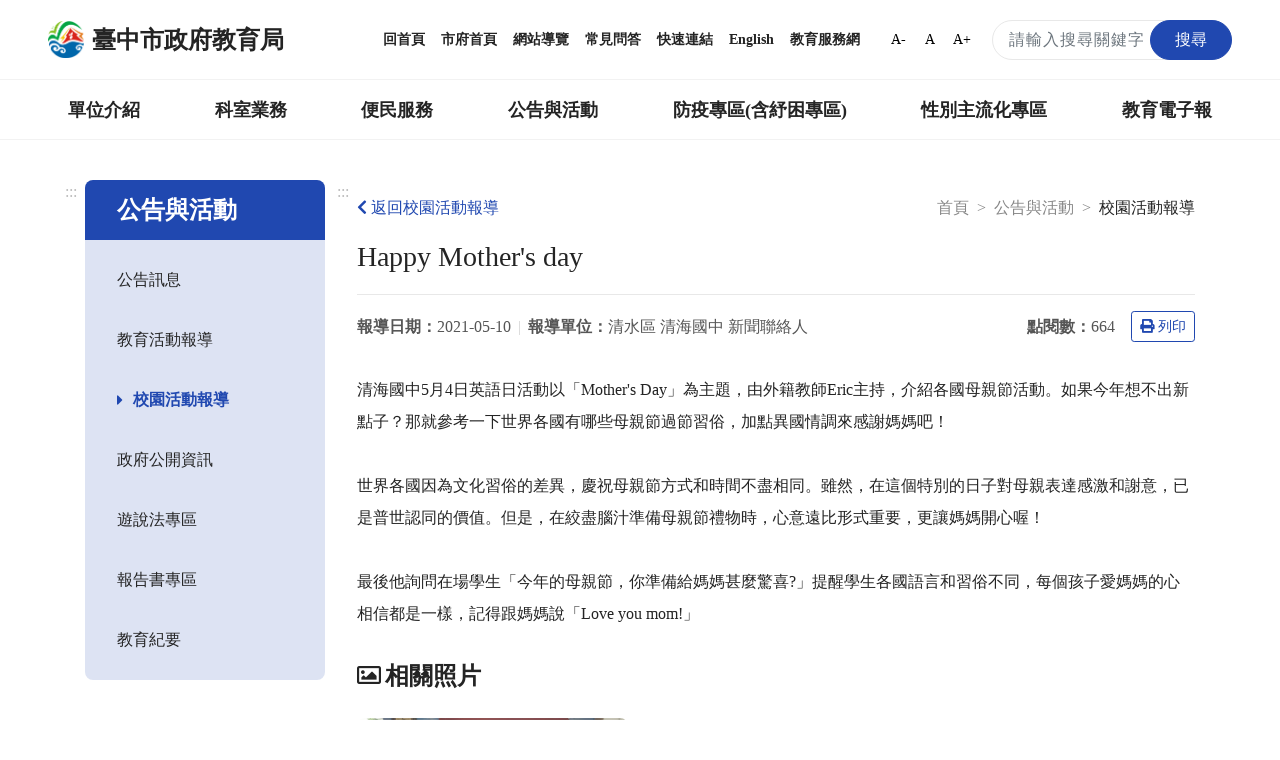

--- FILE ---
content_type: text/html; charset=UTF-8
request_url: https://www.tc.edu.tw/page/e78c96c9-54fc-453a-8119-72e5d4d0dcde/activity-school-content?id=88416
body_size: 17141
content:
<!DOCTYPE html>
<html lang="zh-TW">
<head>
    <meta charset="utf-8">
    <meta http-equiv="X-UA-Compatible" content="IE=edge">
    <meta name="DC.Title" content="臺中市政府教育局-校園活動報導"/>
    <meta name="DC.Subject" content="校園活動報導"/>
    <meta name="DC.Creator" content="TaiChung City Government"/>
    <meta name="DC.Publisher" content="TaiChung City Government"/>
    <meta name="DC.Date" content="2018-03-13"/>
    <meta name="DC.Type" content="文字"/>
    <meta name="DC.Identifier" content="387040000E"/>
    <meta name="DC.Contributor" content="TaiChung City Government"/>
    <meta name="DC.Format" content="text/html"/>
    <meta name="DC.Source" content="臺中市政府教育局"/>
    <meta name="DC.Language" content="中文"/>
    <meta name="DC.Rights" content="臺中市政府教育局"/>
    <meta name="Category.Theme" content="400"/>
    <meta name="Category.Cake" content="500"/>
    <meta name="Category.Service" content="300"/>
    <meta name="google-site-verification" content="_DBtMpKVEhHJHYqCKbZsF1_jkgjD_BbRTwk6SewRr0E"/>
    <meta name="DC.Keywords" content="臺中市政府, TaiChung City Government"/>
    <title>臺中市政府教育局-校園活動報導</title>
    <meta name="viewport" content="width=device-width, initial-scale=1">
    <link rel="canonical" href="https://www.tc.edu.tw">
    <link rel="icon" href="/img/favicon.ico">
    <link rel="stylesheet" href="/css/reset.css">
    <link rel="stylesheet" href="/css/bootstrap.min.css">
    <link href="/fontawesome/css/all.css" rel="stylesheet">
    <!--[if !IE]>-->
    <link rel="stylesheet" href="/css/style.css?v=20231229.0">
    <!--<![endif]-->
    <script src="/js/popper.min.js?v=20210520.0"></script>
    <script src="/js/jquery-3.5.1.min.js"></script>
    <script src="/js/bootstrap.min.js"></script>
    <script type="text/javascript">
        if (/MSIE \d|Trident.*rv:/.test(navigator.userAgent)) {
            document.write('<script src="/js/main-ie.js?version=20231219.0"><\/script>');
            document.write('<link rel="stylesheet" href="/css/style-ie.css?v=20231219.0">');
        } else {
            document.write('<script src="/js/main.js?version=20240515.0"><\/script>');
        }
    </script>
    <link rel="apple-touch-icon" href="/img/app-icon/apple-touch-icon-120x120.png">
    <link rel="apple-touch-icon" sizes="152" href="/img/app-icon/apple-touch-icon-152x152">
    <link rel="apple-touch-icon" sizes="167" href="/img/app-icon/apple-touch-icon-167x167">
    <link rel="apple-touch-icon" sizes="180" href="/img/app-icon/apple-touch-icon-180x180">
    <!-- Global site tag (gtag.js) - Google Analytics -->
    <script async src="https://www.googletagmanager.com/gtag/js?id=UA-21371904-1"></script>
    <script>
        window.dataLayer = window.dataLayer || [];
        function gtag(){dataLayer.push(arguments);}
        gtag('js', new Date());

        gtag('config', 'UA-21371904-1');
    </script>
        <link rel="stylesheet" href="/js/plugins/fancybox/jquery.fancybox.min.css">
    </head>
<body>
<noscript>
    <div class="noscript">您的瀏覽器不支援JavaScript功能，若部分網頁功能無法正常使用時，請開啟瀏覽器JavaScript狀態。<br>
        友善列印：請使用鍵盤按住Ctrl + P開啟列印功能<br>
        字級設定：IE6請利用鍵盤按住ALT鍵 + V → X → (G)最大(L)較大(M)中(S)較小(A)小，來選擇適合您的文字大小，而IE7（含）以上或Firefox瀏覽器則可利用鍵盤 Ctrl +
        (+)放大，(-)縮小來改變字型大小。
    </div>
</noscript>
<nav class="navbar navbar-expand-md" role="navigation">
    <a role="button" class="jump-to-main" href="#AC" tabindex="1">跳到主要內容區</a>
        <div class="navbar-top">
        <a class="navbar-brand" href="/" title="回首頁">
            <img src="/img/tc-logo/tc100logo1.png" alt="臺中市政府教育局局徽">
            <h1>臺中市政府教育局</h1>
        </a>
        <div class="navbar-nav">
            <a href="/" title="回首頁">回首頁</a>
            <a href="https://www.taichung.gov.tw/" target="_blank" title="市府首頁（另開新視窗）">市府首頁</a>
            <a href="/page/97c2eb9c-aeae-4710-ac57-f7152e377779" title="網站導覽">網站導覽</a>
            <a href="/page/cfbdf2b1-5421-4f06-8349-5f5774125738" title="常見問答">常見問答</a>
            <a href="/page/b661f080-9a52-4cb8-9ac2-c2f578f74e1f" title="快速連結">快速連結</a>
            <a href="https://english.taichung.gov.tw/education" target="_blank" title="English（另開新視窗）">English</a>
            <a href="https://service.tc.edu.tw/" target="_blank" title="教育服務網（另開新視窗）">教育服務網</a>
            <button onclick="SetFont('smallfont');" class="font-size-mode smallfont" title="字級變小">A-</button>
            <button onclick="SetFont('font');" class="font-size-mode font" title="預設字級">A</button>
            <button onclick="SetFont('bigfont');" class="font-size-mode bigfont" title="字級變大">A+</button>
            <div class="search-content">
                <form id="search_form" class="search-form" action="/search" method="get">
                    <label for="search_input" class="sr-only"></label>
                    <input name="q" id="search_input" type="text" class="form-control keyWord" accesskey="S"
                           title="搜尋關鍵字" placeholder="請輸入搜尋關鍵字"
                           aria-label="搜尋關鍵字">
                    <button type="submit" class="btn orange submit SearchBtn" title="搜尋"><span>搜尋</span></button>
                </form>
                <span id="search_close" class="search-close" aria-label="關閉搜尋"><i class="fas fa-times"
                                                                                  aria-hidden="true"></i></span>
                <span class="search search-open" aria-label="搜尋"><i class="fas fa-search" aria-hidden="true"></i></span>
            </div>
        </div>
    </div>
        <div class="navbar-bottom">
        <div class="nav-content">
            <ul data-function="nav_control">
                                                                            <li class="nav-item">
                                                            <span class="nav-tab">
                                    <a href="/page/0f22b6f8-a1e3-431a-a3b9-47d3644f4b77" title="單位介紹">單位介紹</a>
                                    </span>
                                <div class="dropdowns">
                                    <div class="secondary-nav">
                                                                                    <div class="sec-item">
                                                <div class="sec-tit">
                                                                                                            <a href="/page/88c049e4-8ff2-472e-90c3-84fa7e680223"
                                                           title="首長介紹">首長介紹</a>
                                                                                                    </div>
                                            </div>
                                                                                    <div class="sec-item">
                                                <div class="sec-tit">
                                                                                                            <a href="/page/f7ce1457-6e70-4b60-b641-917d78627e2c"
                                                           title="組織與職掌">組織與職掌</a>
                                                                                                    </div>
                                            </div>
                                                                                    <div class="sec-item">
                                                <div class="sec-tit">
                                                                                                            <a href="/page/742002fa-06d9-49e7-a25e-05f80c87e6b5"
                                                           title="各級學校">各級學校</a>
                                                                                                    </div>
                                            </div>
                                                                                    <div class="sec-item">
                                                <div class="sec-tit">
                                                                                                            <a href="/page/8d3601c1-609d-4cef-a2e3-ee1584b00c95"
                                                           title="局徽介紹">局徽介紹</a>
                                                                                                    </div>
                                            </div>
                                                                            </div>
                                </div>
                                                    </li>
                                                                                <li class="nav-item">
                                                            <span class="nav-tab">
                                    <a href="/page/7f41f790-be98-4fe6-8611-61eb729f114d" title="科室業務">科室業務</a>
                                    </span>
                                <div class="dropdowns">
                                    <div class="secondary-nav">
                                                                                    <div class="sec-item">
                                                <div class="sec-tit">
                                                                                                            <a href="/page/c9c7e389-1432-4c0f-a452-93bdb0364575"
                                                           title="局長室">局長室</a>
                                                                                                    </div>
                                            </div>
                                                                                    <div class="sec-item">
                                                <div class="sec-tit">
                                                                                                            <a href="/page/ac7f4ff8-2554-4eb2-938e-a408883991f2"
                                                           title="副局長室">副局長室</a>
                                                                                                    </div>
                                            </div>
                                                                                    <div class="sec-item">
                                                <div class="sec-tit">
                                                                                                            <a href="/page/30a981a6-281c-4b93-b37e-e293b2a34b78"
                                                           title="主任秘書">主任秘書</a>
                                                                                                    </div>
                                            </div>
                                                                                    <div class="sec-item">
                                                <div class="sec-tit">
                                                                                                            <a href="/page/00a0f22c-9428-4072-9e8c-6b6f16359c9f"
                                                           title="專門委員">專門委員</a>
                                                                                                    </div>
                                            </div>
                                                                                    <div class="sec-item">
                                                <div class="sec-tit">
                                                                                                            <a href="/page/9ac78e6e-c515-448f-a473-c7fd5c5dea4a"
                                                           title="高中職教育科">高中職教育科</a>
                                                                                                    </div>
                                            </div>
                                                                                    <div class="sec-item">
                                                <div class="sec-tit">
                                                                                                            <a href="/page/ab8b61b0-e358-4552-bd50-4e1f54a6d9db"
                                                           title="國中教育科">國中教育科</a>
                                                                                                    </div>
                                            </div>
                                                                                    <div class="sec-item">
                                                <div class="sec-tit">
                                                                                                            <a href="/page/1a98770c-7491-4959-9e5c-7f3dc07c37f6"
                                                           title="國小教育科">國小教育科</a>
                                                                                                    </div>
                                            </div>
                                                                                    <div class="sec-item">
                                                <div class="sec-tit">
                                                                                                            <a href="/page/4f8e250a-aaa8-46e4-a2e9-3252ff85c3c2"
                                                           title="幼兒教育科">幼兒教育科</a>
                                                                                                    </div>
                                            </div>
                                                                                    <div class="sec-item">
                                                <div class="sec-tit">
                                                                                                            <a href="/page/b94a70c2-29ab-4d2d-ae3d-a74755c3f06c"
                                                           title="終身教育科">終身教育科</a>
                                                                                                    </div>
                                            </div>
                                                                                    <div class="sec-item">
                                                <div class="sec-tit">
                                                                                                            <a href="/page/413cf1a3-d7ee-4488-ad1a-735d20c82888"
                                                           title="特殊教育科">特殊教育科</a>
                                                                                                    </div>
                                            </div>
                                                                                    <div class="sec-item">
                                                <div class="sec-tit">
                                                                                                            <a href="/page/1c1eeef3-43b9-4903-918a-3879995aaea8"
                                                           title="課程教學科">課程教學科</a>
                                                                                                    </div>
                                            </div>
                                                                                    <div class="sec-item">
                                                <div class="sec-tit">
                                                                                                            <a href="/page/4d94e9ed-6a30-46df-87e7-36054a25c8b1"
                                                           title="體育保健科">體育保健科</a>
                                                                                                    </div>
                                            </div>
                                                                                    <div class="sec-item">
                                                <div class="sec-tit">
                                                                                                            <a href="/page/4175f061-4a62-4c8d-b446-0eec42d7f393"
                                                           title="工程營繕科">工程營繕科</a>
                                                                                                    </div>
                                            </div>
                                                                                    <div class="sec-item">
                                                <div class="sec-tit">
                                                                                                            <a href="/page/acbbaaa0-750f-4fd7-b3dd-46e0f3b48745"
                                                           title="秘書室">秘書室</a>
                                                                                                    </div>
                                            </div>
                                                                                    <div class="sec-item">
                                                <div class="sec-tit">
                                                                                                            <a href="/page/704c6873-f3a5-44ab-a0d1-d1ebab153c3a"
                                                           title="學生事務室">學生事務室</a>
                                                                                                    </div>
                                            </div>
                                                                                    <div class="sec-item">
                                                <div class="sec-tit">
                                                                                                            <a href="/page/4458bee5-604f-4115-9d6b-d2686b344509"
                                                           title="人事室">人事室</a>
                                                                                                    </div>
                                            </div>
                                                                                    <div class="sec-item">
                                                <div class="sec-tit">
                                                                                                            <a href="/page/9f662bd9-a646-4953-9ac6-688e426f531f"
                                                           title="會計室">會計室</a>
                                                                                                    </div>
                                            </div>
                                                                                    <div class="sec-item">
                                                <div class="sec-tit">
                                                                                                            <a href="/page/8baf900a-980c-4197-a393-d8604cccbe4c"
                                                           title="政風室">政風室</a>
                                                                                                    </div>
                                            </div>
                                                                                    <div class="sec-item">
                                                <div class="sec-tit">
                                                                                                            <a href="/page/80fe2ea5-aad0-4692-9d6e-a9ac18d4e724"
                                                           title="家庭教育中心">家庭教育中心</a>
                                                                                                    </div>
                                            </div>
                                                                                    <div class="sec-item">
                                                <div class="sec-tit">
                                                                                                            <a href="/page/7771e183-2932-448b-aeef-4f05e56c0f4e"
                                                           title="臺中市教育網路中心">臺中市教育網路中心</a>
                                                                                                    </div>
                                            </div>
                                                                                    <div class="sec-item">
                                                <div class="sec-tit">
                                                                                                            <a href="/page/5b5108e7-5342-4711-b193-d6c3ffa0339f"
                                                           title="教師研習中心">教師研習中心</a>
                                                                                                    </div>
                                            </div>
                                                                                    <div class="sec-item">
                                                <div class="sec-tit">
                                                                                                            <a href="/page/edd8ab8d-eb3e-4b03-abb4-0a2969506b59"
                                                           title="專業實踐分團辦公室">專業實踐分團辦公室</a>
                                                                                                    </div>
                                            </div>
                                                                            </div>
                                </div>
                                                    </li>
                                                                                <li class="nav-item">
                                                            <span class="nav-tab">
                                    <a href="/page/42f1bb9b-401f-4040-b341-4999629a68ed" title="便民服務">便民服務</a>
                                    </span>
                                <div class="dropdowns">
                                    <div class="secondary-nav">
                                                                                    <div class="sec-item">
                                                <div class="sec-tit">
                                                                                                            <a href="/page/bf18f661-09ae-413e-ae67-ce752bb5d661"
                                                           title="重點業務">重點業務</a>
                                                                                                    </div>
                                            </div>
                                                                                    <div class="sec-item">
                                                <div class="sec-tit">
                                                                                                            <a href="/page/fd2c2e43-6d45-463d-ad3f-1c27330001d9"
                                                           title="教育局行事曆">教育局行事曆</a>
                                                                                                    </div>
                                            </div>
                                                                                    <div class="sec-item">
                                                <div class="sec-tit">
                                                                                                            <a href="/page/131cb09d-07a2-41bd-9acf-d8c009c3a47a"
                                                           title="檔案應用服務專區">檔案應用服務專區</a>
                                                                                                    </div>
                                            </div>
                                                                                    <div class="sec-item">
                                                <div class="sec-tit">
                                                                                                            <a href="/page/997ce801-5049-4af9-adcf-6ac75d87f87c"
                                                           title="法規下載">法規下載</a>
                                                                                                    </div>
                                            </div>
                                                                                    <div class="sec-item">
                                                <div class="sec-tit">
                                                                                                            <a href="/page/2e7ae731-405c-4283-ba4b-46bcd18a8811"
                                                           title="意見信箱">意見信箱</a>
                                                                                                    </div>
                                            </div>
                                                                            </div>
                                </div>
                                                    </li>
                                                                                <li class="nav-item">
                                                            <span class="nav-tab">
                                    <a href="/page/17eaf113-c954-4a41-ab6c-9199cfaa12b0" title="公告與活動">公告與活動</a>
                                    </span>
                                <div class="dropdowns">
                                    <div class="secondary-nav">
                                                                                    <div class="sec-item">
                                                <div class="sec-tit">
                                                                                                            <a href="/page/6ea0d0a0-c3e7-4485-9925-ac95271ad618"
                                                           title="公告訊息">公告訊息</a>
                                                                                                    </div>
                                            </div>
                                                                                    <div class="sec-item">
                                                <div class="sec-tit">
                                                                                                            <a href="/page/2d5c2c6c-bd4d-4d3c-a294-8a4f77a34d13"
                                                           title="教育活動報導">教育活動報導</a>
                                                                                                    </div>
                                            </div>
                                                                                    <div class="sec-item">
                                                <div class="sec-tit">
                                                                                                            <a href="/page/e78c96c9-54fc-453a-8119-72e5d4d0dcde"
                                                           title="校園活動報導">校園活動報導</a>
                                                                                                    </div>
                                            </div>
                                                                                    <div class="sec-item">
                                                <div class="sec-tit">
                                                                                                            <a href="/page/51044fbe-85f5-4cc0-a4af-ea2512916809"
                                                           title="政府公開資訊">政府公開資訊</a>
                                                                                                    </div>
                                            </div>
                                                                                    <div class="sec-item">
                                                <div class="sec-tit">
                                                                                                            <a href="/page/730555a6-263f-4e21-b6f1-5285f54d3935"
                                                           title="遊說法專區">遊說法專區</a>
                                                                                                    </div>
                                            </div>
                                                                                    <div class="sec-item">
                                                <div class="sec-tit">
                                                                                                            <a href="/page/77843e57-c4cb-4c41-94a2-c55aaf6a3e43"
                                                           title="報告書專區">報告書專區</a>
                                                                                                    </div>
                                            </div>
                                                                                    <div class="sec-item">
                                                <div class="sec-tit">
                                                                                                            <a href="/page/ce1653af-e584-470c-a3ad-4d0cd7216b90"
                                                           title="教育紀要">教育紀要</a>
                                                                                                    </div>
                                            </div>
                                                                            </div>
                                </div>
                                                    </li>
                                                                                <li class="nav-item">
                                                            <span class="nav-tab">
                                    <a href="/page/01d5d4b0-4402-4170-aea4-f02b2e65e82c" title="防疫專區(含紓困專區)">防疫專區(含紓困專區)</a>
                                    </span>
                                <div class="dropdowns">
                                    <div class="secondary-nav">
                                                                                    <div class="sec-item">
                                                <div class="sec-tit">
                                                                                                            <a href="/page/5bc00463-98ed-48f2-91d2-a9f95e8524b5"
                                                           title="學校政策">學校政策</a>
                                                                                                    </div>
                                            </div>
                                                                                    <div class="sec-item">
                                                <div class="sec-tit">
                                                                                                            <a href="/page/d4a78282-0c20-4696-bafd-8f1a8ac4289d"
                                                           title="防疫措施">防疫措施</a>
                                                                                                    </div>
                                            </div>
                                                                                    <div class="sec-item">
                                                <div class="sec-tit">
                                                                                                            <a href="/page/e74ff2a6-dae0-4874-835a-0b23f86ca791"
                                                           title="幼兒園">幼兒園</a>
                                                                                                    </div>
                                            </div>
                                                                                    <div class="sec-item">
                                                <div class="sec-tit">
                                                                                                            <a href="/page/79fe2363-95ea-41ab-a0ed-d811a1db43ba"
                                                           title="補習班、課照中心暨社區大學">補習班、課照中心暨社區大學</a>
                                                                                                    </div>
                                            </div>
                                                                                    <div class="sec-item">
                                                <div class="sec-tit">
                                                                                                            <a href="/page/42b69abf-8508-4ff8-a9ae-c5bca92b71f8"
                                                           title="臺中市居家安心照護方案">臺中市居家安心照護方案</a>
                                                                                                    </div>
                                            </div>
                                                                                    <div class="sec-item">
                                                <div class="sec-tit">
                                                                                                            <a href="/page/f808dc93-2400-452b-8fe0-55c0130f7ec6"
                                                           title="臺中市各級學校停課訊息">臺中市各級學校停課訊息</a>
                                                                                                    </div>
                                            </div>
                                                                                    <div class="sec-item">
                                                <div class="sec-tit">
                                                                                                            <a href="/page/49063efd-6e0c-494e-86bb-2f0a3243ed54"
                                                           title="學生疫苗">學生疫苗</a>
                                                                                                    </div>
                                            </div>
                                                                            </div>
                                </div>
                                                    </li>
                                                                                <li class="nav-item">
                                                            <span class="nav-tab">
                                    <a href="/page/88783181-6a4d-460a-9108-08b80ba0d02a" title="性別主流化專區">性別主流化專區</a>
                                    </span>
                                <div class="dropdowns">
                                    <div class="secondary-nav">
                                                                                    <div class="sec-item">
                                                <div class="sec-tit">
                                                                                                            <a href="/page/4a13b5da-ae6a-466d-9e6f-d172d302a77f"
                                                           title="性別平等專案小組">性別平等專案小組</a>
                                                                                                    </div>
                                            </div>
                                                                                    <div class="sec-item">
                                                <div class="sec-tit">
                                                                                                            <a href="/page/7c790466-395a-4288-bb69-361ba8865ff2"
                                                           title="性別意識培力">性別意識培力</a>
                                                                                                    </div>
                                            </div>
                                                                                    <div class="sec-item">
                                                <div class="sec-tit">
                                                                                                            <a href="/page/f4ee5e28-6a67-4e80-ad09-2bb510778929"
                                                           title="性別統計與分析">性別統計與分析</a>
                                                                                                    </div>
                                            </div>
                                                                                    <div class="sec-item">
                                                <div class="sec-tit">
                                                                                                            <a href="/page/28646a70-0bc7-494b-ad9a-60c726c40313"
                                                           title="性別影響評估">性別影響評估</a>
                                                                                                    </div>
                                            </div>
                                                                                    <div class="sec-item">
                                                <div class="sec-tit">
                                                                                                            <a href="/page/df1c560d-ba6b-4101-8014-4599b34014c7"
                                                           title="性別預算">性別預算</a>
                                                                                                    </div>
                                            </div>
                                                                                    <div class="sec-item">
                                                <div class="sec-tit">
                                                                                                            <a href="/page/8e866290-3366-4c95-b4e8-58e13987f2db"
                                                           title="CEDAW與性別平等宣導">CEDAW與性別平等宣導</a>
                                                                                                    </div>
                                            </div>
                                                                                    <div class="sec-item">
                                                <div class="sec-tit">
                                                                                                            <a href="/page/b219dcf0-c922-49d8-be5d-7c2476cd6ad9"
                                                           title="性別主流化執行成果">性別主流化執行成果</a>
                                                                                                    </div>
                                            </div>
                                                                                    <div class="sec-item">
                                                <div class="sec-tit">
                                                                                                            <a href="/page/4d764376-381d-4160-8951-480afefbf190"
                                                           title="性別相關法規">性別相關法規</a>
                                                                                                    </div>
                                            </div>
                                                                                    <div class="sec-item">
                                                <div class="sec-tit">
                                                                                                            <a href="/page/7910fe7b-d5e1-4cb9-962e-e2519d6cc3f6"
                                                           title="其他">其他</a>
                                                                                                    </div>
                                            </div>
                                                                            </div>
                                </div>
                                                    </li>
                                                                                <li class="nav-item">
                                                                                                <span class="nav-tab">
                                        <a href="https://epaper.tc.edu.tw" target="_blank" title="教育電子報（另開新視窗）">教育電子報</a>
                                    </span>
                                                                                    </li>
                                                                                    </ul>
        </div>
    </div>

        <div class="navbar-mobile">
        <div class="mobile-topnav">
            <a role="button" accesskey="U" id="AU" href="#AU" class="accesskey u" title="上方主選單連結區，此區塊呈現本網站的主選單連結(U)">:::</a>
            <span class="menu-open mr-3" role="button"
                  aria-label="展開選單">
                <i class="fas fa-bars" aria-hidden="true"></i>
                            </span>
            <a class="navbar-brand" href="/">
                <img src="/img/tc-logo/tc100logo1.png" alt="臺中市政府教育局局徽">
                <span>臺中市政府教育局</span>
            </a>
            <div class="topnav-right">
                <span class="search-open" aria-label="搜尋">
                    <i class="fas fa-search" aria-hidden="true"></i>
                </span>
                <div class="search-content">
                    <form id="m_search_form" class="search-form" action="/search" method="get">
                        <label for="search_input_sm" class="sr-only"></label>
                        <input name="q" type="text" id="search_input_sm" class="form-control" title="搜尋關鍵字"
                               placeholder="請輸入搜尋關鍵字" aria-label="搜尋關鍵字">
                        <button type="submit" class="btn orange submit" title="搜尋（另開新視窗）"><span>搜尋</span></button>
                    </form>
                    <span id="m_search_close" class="search-close" aria-label="關閉搜尋"><i class="fas fa-times"
                                                                                        aria-hidden="true"></i></span>
                </div>
            </div>
        </div>
        <div class="slide-mask"></div>
        <div class="slide">
            <ul class="mobile-accordion " id="m_accordion">
                <li class="nav-top">
                    <span class="menu-close" role="button" aria-label="展開選單">
                        <i class="fas fa-times" aria-hidden="true"></i>
                    </span>
                </li>
                <li class="nav-custom">
                    <a href="/page/97c2eb9c-aeae-4710-ac57-f7152e377779" title="網站導覽">網站導覽</a><a href="/page/cfbdf2b1-5421-4f06-8349-5f5774125738" title="常見問答">常見問答</a><a href="https://english.taichung.gov.tw/education" target="_blank"
                         title="English（另開新視窗）">English</a>

                </li>
                                                            <li class="nav-item nav-has-submenu">
                            <a role="button" href="#nav-0f22b6f8-a1e3-431a-a3b9-47d3644f4b77" class="nav-link" data-toggle="collapse"
                               data-target="#nav-0f22b6f8-a1e3-431a-a3b9-47d3644f4b77" aria-expanded="false" aria-controls="nav-0f22b6f8-a1e3-431a-a3b9-47d3644f4b77"
                               title="單位介紹">單位介紹</a>
                            <ul class="mobile-submenu collapse" id="nav-0f22b6f8-a1e3-431a-a3b9-47d3644f4b77" data-parent="#m_accordion">
                                                                    <li>
                                                                                    <a class="nav-link" href="/page/88c049e4-8ff2-472e-90c3-84fa7e680223"
                                               title="首長介紹">首長介紹</a>
                                                                            </li>
                                                                    <li>
                                                                                    <a class="nav-link" href="/page/f7ce1457-6e70-4b60-b641-917d78627e2c"
                                               title="組織與職掌">組織與職掌</a>
                                                                            </li>
                                                                    <li>
                                                                                    <a class="nav-link" href="/page/742002fa-06d9-49e7-a25e-05f80c87e6b5"
                                               title="各級學校">各級學校</a>
                                                                            </li>
                                                                    <li>
                                                                                    <a class="nav-link" href="/page/8d3601c1-609d-4cef-a2e3-ee1584b00c95"
                                               title="局徽介紹">局徽介紹</a>
                                                                            </li>
                                                            </ul>
                        </li>
                                                                                <li class="nav-item nav-has-submenu">
                            <a role="button" href="#nav-7f41f790-be98-4fe6-8611-61eb729f114d" class="nav-link" data-toggle="collapse"
                               data-target="#nav-7f41f790-be98-4fe6-8611-61eb729f114d" aria-expanded="false" aria-controls="nav-7f41f790-be98-4fe6-8611-61eb729f114d"
                               title="科室業務">科室業務</a>
                            <ul class="mobile-submenu collapse" id="nav-7f41f790-be98-4fe6-8611-61eb729f114d" data-parent="#m_accordion">
                                                                    <li>
                                                                                    <a class="nav-link" href="/page/c9c7e389-1432-4c0f-a452-93bdb0364575"
                                               title="局長室">局長室</a>
                                                                            </li>
                                                                    <li>
                                                                                    <a class="nav-link" href="/page/ac7f4ff8-2554-4eb2-938e-a408883991f2"
                                               title="副局長室">副局長室</a>
                                                                            </li>
                                                                    <li>
                                                                                    <a class="nav-link" href="/page/30a981a6-281c-4b93-b37e-e293b2a34b78"
                                               title="主任秘書">主任秘書</a>
                                                                            </li>
                                                                    <li>
                                                                                    <a class="nav-link" href="/page/00a0f22c-9428-4072-9e8c-6b6f16359c9f"
                                               title="專門委員">專門委員</a>
                                                                            </li>
                                                                    <li>
                                                                                    <a class="nav-link" href="/page/9ac78e6e-c515-448f-a473-c7fd5c5dea4a"
                                               title="高中職教育科">高中職教育科</a>
                                                                            </li>
                                                                    <li>
                                                                                    <a class="nav-link" href="/page/ab8b61b0-e358-4552-bd50-4e1f54a6d9db"
                                               title="國中教育科">國中教育科</a>
                                                                            </li>
                                                                    <li>
                                                                                    <a class="nav-link" href="/page/1a98770c-7491-4959-9e5c-7f3dc07c37f6"
                                               title="國小教育科">國小教育科</a>
                                                                            </li>
                                                                    <li>
                                                                                    <a class="nav-link" href="/page/4f8e250a-aaa8-46e4-a2e9-3252ff85c3c2"
                                               title="幼兒教育科">幼兒教育科</a>
                                                                            </li>
                                                                    <li>
                                                                                    <a class="nav-link" href="/page/b94a70c2-29ab-4d2d-ae3d-a74755c3f06c"
                                               title="終身教育科">終身教育科</a>
                                                                            </li>
                                                                    <li>
                                                                                    <a class="nav-link" href="/page/413cf1a3-d7ee-4488-ad1a-735d20c82888"
                                               title="特殊教育科">特殊教育科</a>
                                                                            </li>
                                                                    <li>
                                                                                    <a class="nav-link" href="/page/1c1eeef3-43b9-4903-918a-3879995aaea8"
                                               title="課程教學科">課程教學科</a>
                                                                            </li>
                                                                    <li>
                                                                                    <a class="nav-link" href="/page/4d94e9ed-6a30-46df-87e7-36054a25c8b1"
                                               title="體育保健科">體育保健科</a>
                                                                            </li>
                                                                    <li>
                                                                                    <a class="nav-link" href="/page/4175f061-4a62-4c8d-b446-0eec42d7f393"
                                               title="工程營繕科">工程營繕科</a>
                                                                            </li>
                                                                    <li>
                                                                                    <a class="nav-link" href="/page/acbbaaa0-750f-4fd7-b3dd-46e0f3b48745"
                                               title="秘書室">秘書室</a>
                                                                            </li>
                                                                    <li>
                                                                                    <a class="nav-link" href="/page/704c6873-f3a5-44ab-a0d1-d1ebab153c3a"
                                               title="學生事務室">學生事務室</a>
                                                                            </li>
                                                                    <li>
                                                                                    <a class="nav-link" href="/page/4458bee5-604f-4115-9d6b-d2686b344509"
                                               title="人事室">人事室</a>
                                                                            </li>
                                                                    <li>
                                                                                    <a class="nav-link" href="/page/9f662bd9-a646-4953-9ac6-688e426f531f"
                                               title="會計室">會計室</a>
                                                                            </li>
                                                                    <li>
                                                                                    <a class="nav-link" href="/page/8baf900a-980c-4197-a393-d8604cccbe4c"
                                               title="政風室">政風室</a>
                                                                            </li>
                                                                    <li>
                                                                                    <a class="nav-link" href="/page/80fe2ea5-aad0-4692-9d6e-a9ac18d4e724"
                                               title="家庭教育中心">家庭教育中心</a>
                                                                            </li>
                                                                    <li>
                                                                                    <a class="nav-link" href="/page/7771e183-2932-448b-aeef-4f05e56c0f4e"
                                               title="臺中市教育網路中心">臺中市教育網路中心</a>
                                                                            </li>
                                                                    <li>
                                                                                    <a class="nav-link" href="/page/5b5108e7-5342-4711-b193-d6c3ffa0339f"
                                               title="教師研習中心">教師研習中心</a>
                                                                            </li>
                                                                    <li>
                                                                                    <a class="nav-link" href="/page/edd8ab8d-eb3e-4b03-abb4-0a2969506b59"
                                               title="專業實踐分團辦公室">專業實踐分團辦公室</a>
                                                                            </li>
                                                            </ul>
                        </li>
                                                                                <li class="nav-item nav-has-submenu">
                            <a role="button" href="#nav-42f1bb9b-401f-4040-b341-4999629a68ed" class="nav-link" data-toggle="collapse"
                               data-target="#nav-42f1bb9b-401f-4040-b341-4999629a68ed" aria-expanded="false" aria-controls="nav-42f1bb9b-401f-4040-b341-4999629a68ed"
                               title="便民服務">便民服務</a>
                            <ul class="mobile-submenu collapse" id="nav-42f1bb9b-401f-4040-b341-4999629a68ed" data-parent="#m_accordion">
                                                                    <li>
                                                                                    <a class="nav-link" href="/page/bf18f661-09ae-413e-ae67-ce752bb5d661"
                                               title="重點業務">重點業務</a>
                                                                            </li>
                                                                    <li>
                                                                                    <a class="nav-link" href="/page/fd2c2e43-6d45-463d-ad3f-1c27330001d9"
                                               title="教育局行事曆">教育局行事曆</a>
                                                                            </li>
                                                                    <li>
                                                                                    <a class="nav-link" href="/page/131cb09d-07a2-41bd-9acf-d8c009c3a47a"
                                               title="檔案應用服務專區">檔案應用服務專區</a>
                                                                            </li>
                                                                    <li>
                                                                                    <a class="nav-link" href="/page/997ce801-5049-4af9-adcf-6ac75d87f87c"
                                               title="法規下載">法規下載</a>
                                                                            </li>
                                                                    <li>
                                                                                    <a class="nav-link" href="/page/2e7ae731-405c-4283-ba4b-46bcd18a8811"
                                               title="意見信箱">意見信箱</a>
                                                                            </li>
                                                            </ul>
                        </li>
                                                                                <li class="nav-item nav-has-submenu">
                            <a role="button" href="#nav-17eaf113-c954-4a41-ab6c-9199cfaa12b0" class="nav-link" data-toggle="collapse"
                               data-target="#nav-17eaf113-c954-4a41-ab6c-9199cfaa12b0" aria-expanded="false" aria-controls="nav-17eaf113-c954-4a41-ab6c-9199cfaa12b0"
                               title="公告與活動">公告與活動</a>
                            <ul class="mobile-submenu collapse" id="nav-17eaf113-c954-4a41-ab6c-9199cfaa12b0" data-parent="#m_accordion">
                                                                    <li>
                                                                                    <a class="nav-link" href="/page/6ea0d0a0-c3e7-4485-9925-ac95271ad618"
                                               title="公告訊息">公告訊息</a>
                                                                            </li>
                                                                    <li>
                                                                                    <a class="nav-link" href="/page/2d5c2c6c-bd4d-4d3c-a294-8a4f77a34d13"
                                               title="教育活動報導">教育活動報導</a>
                                                                            </li>
                                                                    <li>
                                                                                    <a class="nav-link" href="/page/e78c96c9-54fc-453a-8119-72e5d4d0dcde"
                                               title="校園活動報導">校園活動報導</a>
                                                                            </li>
                                                                    <li>
                                                                                    <a class="nav-link" href="/page/51044fbe-85f5-4cc0-a4af-ea2512916809"
                                               title="政府公開資訊">政府公開資訊</a>
                                                                            </li>
                                                                    <li>
                                                                                    <a class="nav-link" href="/page/730555a6-263f-4e21-b6f1-5285f54d3935"
                                               title="遊說法專區">遊說法專區</a>
                                                                            </li>
                                                                    <li>
                                                                                    <a class="nav-link" href="/page/77843e57-c4cb-4c41-94a2-c55aaf6a3e43"
                                               title="報告書專區">報告書專區</a>
                                                                            </li>
                                                                    <li>
                                                                                    <a class="nav-link" href="/page/ce1653af-e584-470c-a3ad-4d0cd7216b90"
                                               title="教育紀要">教育紀要</a>
                                                                            </li>
                                                            </ul>
                        </li>
                                                                                <li class="nav-item nav-has-submenu">
                            <a role="button" href="#nav-01d5d4b0-4402-4170-aea4-f02b2e65e82c" class="nav-link" data-toggle="collapse"
                               data-target="#nav-01d5d4b0-4402-4170-aea4-f02b2e65e82c" aria-expanded="false" aria-controls="nav-01d5d4b0-4402-4170-aea4-f02b2e65e82c"
                               title="防疫專區(含紓困專區)">防疫專區(含紓困專區)</a>
                            <ul class="mobile-submenu collapse" id="nav-01d5d4b0-4402-4170-aea4-f02b2e65e82c" data-parent="#m_accordion">
                                                                    <li>
                                                                                    <a class="nav-link" href="/page/5bc00463-98ed-48f2-91d2-a9f95e8524b5"
                                               title="學校政策">學校政策</a>
                                                                            </li>
                                                                    <li>
                                                                                    <a class="nav-link" href="/page/d4a78282-0c20-4696-bafd-8f1a8ac4289d"
                                               title="防疫措施">防疫措施</a>
                                                                            </li>
                                                                    <li>
                                                                                    <a class="nav-link" href="/page/e74ff2a6-dae0-4874-835a-0b23f86ca791"
                                               title="幼兒園">幼兒園</a>
                                                                            </li>
                                                                    <li>
                                                                                    <a class="nav-link" href="/page/79fe2363-95ea-41ab-a0ed-d811a1db43ba"
                                               title="補習班、課照中心暨社區大學">補習班、課照中心暨社區大學</a>
                                                                            </li>
                                                                    <li>
                                                                                    <a class="nav-link" href="/page/42b69abf-8508-4ff8-a9ae-c5bca92b71f8"
                                               title="臺中市居家安心照護方案">臺中市居家安心照護方案</a>
                                                                            </li>
                                                                    <li>
                                                                                    <a class="nav-link" href="/page/f808dc93-2400-452b-8fe0-55c0130f7ec6"
                                               title="臺中市各級學校停課訊息">臺中市各級學校停課訊息</a>
                                                                            </li>
                                                                    <li>
                                                                                    <a class="nav-link" href="/page/49063efd-6e0c-494e-86bb-2f0a3243ed54"
                                               title="學生疫苗">學生疫苗</a>
                                                                            </li>
                                                            </ul>
                        </li>
                                                                                <li class="nav-item nav-has-submenu">
                            <a role="button" href="#nav-88783181-6a4d-460a-9108-08b80ba0d02a" class="nav-link" data-toggle="collapse"
                               data-target="#nav-88783181-6a4d-460a-9108-08b80ba0d02a" aria-expanded="false" aria-controls="nav-88783181-6a4d-460a-9108-08b80ba0d02a"
                               title="性別主流化專區">性別主流化專區</a>
                            <ul class="mobile-submenu collapse" id="nav-88783181-6a4d-460a-9108-08b80ba0d02a" data-parent="#m_accordion">
                                                                    <li>
                                                                                    <a class="nav-link" href="/page/4a13b5da-ae6a-466d-9e6f-d172d302a77f"
                                               title="性別平等專案小組">性別平等專案小組</a>
                                                                            </li>
                                                                    <li>
                                                                                    <a class="nav-link" href="/page/7c790466-395a-4288-bb69-361ba8865ff2"
                                               title="性別意識培力">性別意識培力</a>
                                                                            </li>
                                                                    <li>
                                                                                    <a class="nav-link" href="/page/f4ee5e28-6a67-4e80-ad09-2bb510778929"
                                               title="性別統計與分析">性別統計與分析</a>
                                                                            </li>
                                                                    <li>
                                                                                    <a class="nav-link" href="/page/28646a70-0bc7-494b-ad9a-60c726c40313"
                                               title="性別影響評估">性別影響評估</a>
                                                                            </li>
                                                                    <li>
                                                                                    <a class="nav-link" href="/page/df1c560d-ba6b-4101-8014-4599b34014c7"
                                               title="性別預算">性別預算</a>
                                                                            </li>
                                                                    <li>
                                                                                    <a class="nav-link" href="/page/8e866290-3366-4c95-b4e8-58e13987f2db"
                                               title="CEDAW與性別平等宣導">CEDAW與性別平等宣導</a>
                                                                            </li>
                                                                    <li>
                                                                                    <a class="nav-link" href="/page/b219dcf0-c922-49d8-be5d-7c2476cd6ad9"
                                               title="性別主流化執行成果">性別主流化執行成果</a>
                                                                            </li>
                                                                    <li>
                                                                                    <a class="nav-link" href="/page/4d764376-381d-4160-8951-480afefbf190"
                                               title="性別相關法規">性別相關法規</a>
                                                                            </li>
                                                                    <li>
                                                                                    <a class="nav-link" href="/page/7910fe7b-d5e1-4cb9-962e-e2519d6cc3f6"
                                               title="其他">其他</a>
                                                                            </li>
                                                            </ul>
                        </li>
                                                                                <li class="nav-item">
                                                            <a class="nav-link" href="https://epaper.tc.edu.tw" target="_blank"
                                   title="教育電子報（另開新視窗）">教育電子報</a>
                                                    </li>
                                                                                <li class="nav-item nav-has-submenu">
                            <a role="button" href="#nav-57b33b23-3d5a-45c3-962d-6bffe7385d34" class="nav-link" data-toggle="collapse"
                               data-target="#nav-57b33b23-3d5a-45c3-962d-6bffe7385d34" aria-expanded="false" aria-controls="nav-57b33b23-3d5a-45c3-962d-6bffe7385d34"
                               title="網站資訊">網站資訊</a>
                            <ul class="mobile-submenu collapse" id="nav-57b33b23-3d5a-45c3-962d-6bffe7385d34" data-parent="#m_accordion">
                                                                    <li>
                                                                                    <a class="nav-link" href="/page/97c2eb9c-aeae-4710-ac57-f7152e377779"
                                               title="網站導覽">網站導覽</a>
                                                                            </li>
                                                                    <li>
                                                                                    <a class="nav-link" href="/page/cfbdf2b1-5421-4f06-8349-5f5774125738"
                                               title="常見問答">常見問答</a>
                                                                            </li>
                                                                    <li>
                                                                                    <a class="nav-link" href="/page/d9a68b7e-364d-4402-a2d3-2626df65486c"
                                               title="隱私權及資訊安全政策">隱私權及資訊安全政策</a>
                                                                            </li>
                                                                    <li>
                                                                                    <a class="nav-link" href="/page/d7d9c99b-2612-4233-abf6-93d8315f0f41"
                                               title="網站服務條款">網站服務條款</a>
                                                                            </li>
                                                                    <li>
                                                                                    <a class="nav-link" href="/page/fc61e928-127c-453a-b518-0a74d69c0ca8"
                                               title="無障礙宣告">無障礙宣告</a>
                                                                            </li>
                                                                    <li>
                                                                                    <a class="nav-link" href="/page/830081ec-82b5-4956-bbd7-4422473a9bce"
                                               title="交通指南">交通指南</a>
                                                                            </li>
                                                                    <li>
                                                                                    <a class="nav-link" href="/page/0b077cc4-15e5-4035-a067-840fc0f9d502"
                                               title="教育局電話分機一覽表">教育局電話分機一覽表</a>
                                                                            </li>
                                                                    <li>
                                                                                    <a class="nav-link" href="/page/be8c9fb8-5be9-49fb-83ba-19a547b9ed06"
                                               title="常用連結">常用連結</a>
                                                                            </li>
                                                                    <li>
                                                                                    <a class="nav-link" href="/page/b661f080-9a52-4cb8-9ac2-c2f578f74e1f"
                                               title="快速連結">快速連結</a>
                                                                            </li>
                                                            </ul>
                        </li>
                                                    <li class="nav-item">
                    <a class="nav-link" href="https://service.tc.edu.tw/" target="_blank" title="教育服務網（另開新視窗）">教育服務網</a>
                </li>
            </ul>
        </div>
    </div>
</nav>

<div class="mask-content"></div>
<main id="main" class="main-content">
            <section>
    <div class="container clearfix">
                <aside class="sidebar">
            <a accesskey="L" id="AL" href="#AL" class="accesskey" title="左方次選單連結區，此區塊呈現本網站的次選單連結(L)">:::</a>
            <div class="sidebar-title">公告與活動</div>
            <ul class="accordion sidebar-panel" id="">
                                    <li class="panel ">
                                                    <a href="/page/6ea0d0a0-c3e7-4485-9925-ac95271ad618" title="公告訊息">公告訊息</a>
                                            </li>
                                    <li class="panel ">
                                                    <a href="/page/2d5c2c6c-bd4d-4d3c-a294-8a4f77a34d13" title="教育活動報導">教育活動報導</a>
                                            </li>
                                    <li class="panel active">
                                                    <a href="/page/e78c96c9-54fc-453a-8119-72e5d4d0dcde" title="校園活動報導">校園活動報導</a>
                                            </li>
                                    <li class="panel ">
                                                    <a href="/page/51044fbe-85f5-4cc0-a4af-ea2512916809" title="政府公開資訊">政府公開資訊</a>
                                            </li>
                                    <li class="panel ">
                                                    <a href="/page/730555a6-263f-4e21-b6f1-5285f54d3935" title="遊說法專區">遊說法專區</a>
                                            </li>
                                    <li class="panel ">
                                                    <a href="/page/77843e57-c4cb-4c41-94a2-c55aaf6a3e43" title="報告書專區">報告書專區</a>
                                            </li>
                                    <li class="panel ">
                                                    <a href="/page/ce1653af-e584-470c-a3ad-4d0cd7216b90" title="教育紀要">教育紀要</a>
                                            </li>
                            </ul>
                                </aside>
        <div class="content-wrap">
            <a accesskey="C" id="AC" href="#AC" class="accesskey c" title="中間主要內容區，此區塊呈現網頁主要內容(C)">:::</a>
            <div class="header mb-sm-0 mb-3">
                <nav aria-label="breadcrumb">
                                        <ol class="breadcrumb">
                                                     <li class="breadcrumb-item"><a
                                        href="/"
                                        title="首頁">首頁</a>
                            </li>                               <li class="breadcrumb-item"><a
                                        href="/page/17eaf113-c954-4a41-ab6c-9199cfaa12b0"
                                        title="公告與活動">公告與活動</a>
                            </li>                               <li class="breadcrumb-item active" title="校園活動報導">校園活動報導</li>                      </ol>
                </nav>
                                                <a href="#" class="mr-auto goBack" title="返回上一頁">
                    <i class="fas fa-chevron-left left" aria-hidden="true"></i>返回校園活動報導</a>
                
            </div>
            <div class="content">
                            <div id="print-content">
                <h2 class="content-title">Happy Mother&#039;s day</h2>
                <div id="" class="content-info">
                    <div class="info-front">
                        <div>
                            <span class="font-weight-bold">報導日期：</span><span>2021-05-10</span>
                        </div>
                        <div><span class="font-weight-bold">報導單位：</span><span>清水區 清海國中 新聞聯絡人</span>
                        </div>
                    </div>
                    <div class="info-end">
                    <span class="mr-3">
                        <span class="font-weight-bold">點閱數：</span><span>664</span>
                    </span>
                        <button class="btn btn-outline-primary btn-sm" id="print-it" title="列印"><i
                                    class="fas fa-print left" aria-hidden="true"></i>列印
                        </button>
                    </div>
                </div>
                <div class="content-detail">
                    <p>清海國中5月4日英語日活動以「Mother&#039;s Day」為主題，由外籍教師Eric主持，介紹各國母親節活動。如果今年想不出新點子？那就參考一下世界各國有哪些母親節過節習俗，加點異國情調來感謝媽媽吧！<br />
<br />
世界各國因為文化習俗的差異，慶祝母親節方式和時間不盡相同。雖然，在這個特別的日子對母親表達感激和謝意，已是普世認同的價值。但是，在絞盡腦汁準備母親節禮物時，心意遠比形式重要，更讓媽媽開心喔！<br />
<br />
最後他詢問在場學生「今年的母親節，你準備給媽媽甚麼驚喜?」提醒學生各國語言和習俗不同，每個孩子愛媽媽的心相信都是一樣，記得跟媽媽說「Love you mom!」</p>
                                            <div class="attachment">
                            <h3><i class="far fa-image left" aria-hidden="true"></i>相關照片</h3>
                            <ul class="attachment-photo" style="letter-spacing: -8px">
                                                                    <li style="letter-spacing: normal"><a href="/show-image/SchoolNewsFile-609882f68bc67160c5507fe2.png" title="活動圖片" data-fancybox="gallery">
                                            <img src="/show-image/SchoolNewsFile-609882f68bc67160c5507fe2.png"
                                                 alt="活動圖片">
                                        </a></li>
                                                            </ul>
                        </div>
                                    </div>
                <div class="content-footer">
                                            <div>
                            <span class="font-weight-bold">最後更新時間：</span><span>2021-05-10 08:48:54</span>
                        </div>
                                                                            </div>
            </div>
                    </div>
        </div>

    </div>
</section>

        <footer>
        <div class="footer-nav">
            <div class="footer-nav-control">
                <a role="button" href="#footer-nav-btn" id="footer-nav-btn" aria-expanded="true"><span>關閉</span><i class="fas fa-chevron-down right"
                                                                  aria-hidden="true"></i></a>
            </div>

            <div class="footer-nav-content">
                <div class="container">
                    <a role="button" accesskey="Z" id="AZ" href="#AZ" class="accesskey z" title="下方選單連結區(Z)">:::</a>
                    <div class="row">
                                                                                    <div class="footer-nav-item">
                                    <div class="footer-nav-title">
                                                                                    <a href="/page/0f22b6f8-a1e3-431a-a3b9-47d3644f4b77" title="單位介紹">單位介紹</a>
                                                                            </div>
                                                                            <ul class="footer-nav-list">
                                                                                            <li>
                                                                                                            <a href="/page/88c049e4-8ff2-472e-90c3-84fa7e680223"
                                                           title="首長介紹">首長介紹</a>
                                                                                                    </li>
                                                                                            <li>
                                                                                                            <a href="/page/f7ce1457-6e70-4b60-b641-917d78627e2c"
                                                           title="組織與職掌">組織與職掌</a>
                                                                                                    </li>
                                                                                            <li>
                                                                                                            <a href="/page/742002fa-06d9-49e7-a25e-05f80c87e6b5"
                                                           title="各級學校">各級學校</a>
                                                                                                    </li>
                                                                                            <li>
                                                                                                            <a href="/page/8d3601c1-609d-4cef-a2e3-ee1584b00c95"
                                                           title="局徽介紹">局徽介紹</a>
                                                                                                    </li>
                                                                                    </ul>
                                                                    </div>
                                                                                                                <div class="footer-nav-item">
                                    <div class="footer-nav-title">
                                                                                    <a href="/page/7f41f790-be98-4fe6-8611-61eb729f114d" title="科室業務">科室業務</a>
                                                                            </div>
                                                                            <ul class="footer-nav-list">
                                                                                            <li>
                                                                                                            <a href="/page/c9c7e389-1432-4c0f-a452-93bdb0364575"
                                                           title="局長室">局長室</a>
                                                                                                    </li>
                                                                                            <li>
                                                                                                            <a href="/page/ac7f4ff8-2554-4eb2-938e-a408883991f2"
                                                           title="副局長室">副局長室</a>
                                                                                                    </li>
                                                                                            <li>
                                                                                                            <a href="/page/30a981a6-281c-4b93-b37e-e293b2a34b78"
                                                           title="主任秘書">主任秘書</a>
                                                                                                    </li>
                                                                                            <li>
                                                                                                            <a href="/page/00a0f22c-9428-4072-9e8c-6b6f16359c9f"
                                                           title="專門委員">專門委員</a>
                                                                                                    </li>
                                                                                            <li>
                                                                                                            <a href="/page/9ac78e6e-c515-448f-a473-c7fd5c5dea4a"
                                                           title="高中職教育科">高中職教育科</a>
                                                                                                    </li>
                                                                                            <li>
                                                                                                            <a href="/page/ab8b61b0-e358-4552-bd50-4e1f54a6d9db"
                                                           title="國中教育科">國中教育科</a>
                                                                                                    </li>
                                                                                            <li>
                                                                                                            <a href="/page/1a98770c-7491-4959-9e5c-7f3dc07c37f6"
                                                           title="國小教育科">國小教育科</a>
                                                                                                    </li>
                                                                                            <li>
                                                                                                            <a href="/page/4f8e250a-aaa8-46e4-a2e9-3252ff85c3c2"
                                                           title="幼兒教育科">幼兒教育科</a>
                                                                                                    </li>
                                                                                            <li>
                                                                                                            <a href="/page/b94a70c2-29ab-4d2d-ae3d-a74755c3f06c"
                                                           title="終身教育科">終身教育科</a>
                                                                                                    </li>
                                                                                            <li>
                                                                                                            <a href="/page/413cf1a3-d7ee-4488-ad1a-735d20c82888"
                                                           title="特殊教育科">特殊教育科</a>
                                                                                                    </li>
                                                                                            <li>
                                                                                                            <a href="/page/1c1eeef3-43b9-4903-918a-3879995aaea8"
                                                           title="課程教學科">課程教學科</a>
                                                                                                    </li>
                                                                                            <li>
                                                                                                            <a href="/page/4d94e9ed-6a30-46df-87e7-36054a25c8b1"
                                                           title="體育保健科">體育保健科</a>
                                                                                                    </li>
                                                                                            <li>
                                                                                                            <a href="/page/4175f061-4a62-4c8d-b446-0eec42d7f393"
                                                           title="工程營繕科">工程營繕科</a>
                                                                                                    </li>
                                                                                            <li>
                                                                                                            <a href="/page/acbbaaa0-750f-4fd7-b3dd-46e0f3b48745"
                                                           title="秘書室">秘書室</a>
                                                                                                    </li>
                                                                                            <li>
                                                                                                            <a href="/page/704c6873-f3a5-44ab-a0d1-d1ebab153c3a"
                                                           title="學生事務室">學生事務室</a>
                                                                                                    </li>
                                                                                            <li>
                                                                                                            <a href="/page/4458bee5-604f-4115-9d6b-d2686b344509"
                                                           title="人事室">人事室</a>
                                                                                                    </li>
                                                                                            <li>
                                                                                                            <a href="/page/9f662bd9-a646-4953-9ac6-688e426f531f"
                                                           title="會計室">會計室</a>
                                                                                                    </li>
                                                                                            <li>
                                                                                                            <a href="/page/8baf900a-980c-4197-a393-d8604cccbe4c"
                                                           title="政風室">政風室</a>
                                                                                                    </li>
                                                                                            <li>
                                                                                                            <a href="/page/80fe2ea5-aad0-4692-9d6e-a9ac18d4e724"
                                                           title="家庭教育中心">家庭教育中心</a>
                                                                                                    </li>
                                                                                            <li>
                                                                                                            <a href="/page/7771e183-2932-448b-aeef-4f05e56c0f4e"
                                                           title="臺中市教育網路中心">臺中市教育網路中心</a>
                                                                                                    </li>
                                                                                            <li>
                                                                                                            <a href="/page/5b5108e7-5342-4711-b193-d6c3ffa0339f"
                                                           title="教師研習中心">教師研習中心</a>
                                                                                                    </li>
                                                                                            <li>
                                                                                                            <a href="/page/edd8ab8d-eb3e-4b03-abb4-0a2969506b59"
                                                           title="專業實踐分團辦公室">專業實踐分團辦公室</a>
                                                                                                    </li>
                                                                                    </ul>
                                                                    </div>
                                                                                                                <div class="footer-nav-item">
                                    <div class="footer-nav-title">
                                                                                    <a href="/page/42f1bb9b-401f-4040-b341-4999629a68ed" title="便民服務">便民服務</a>
                                                                            </div>
                                                                            <ul class="footer-nav-list">
                                                                                            <li>
                                                                                                            <a href="/page/bf18f661-09ae-413e-ae67-ce752bb5d661"
                                                           title="重點業務">重點業務</a>
                                                                                                    </li>
                                                                                            <li>
                                                                                                            <a href="/page/fd2c2e43-6d45-463d-ad3f-1c27330001d9"
                                                           title="教育局行事曆">教育局行事曆</a>
                                                                                                    </li>
                                                                                            <li>
                                                                                                            <a href="/page/131cb09d-07a2-41bd-9acf-d8c009c3a47a"
                                                           title="檔案應用服務專區">檔案應用服務專區</a>
                                                                                                    </li>
                                                                                            <li>
                                                                                                            <a href="/page/997ce801-5049-4af9-adcf-6ac75d87f87c"
                                                           title="法規下載">法規下載</a>
                                                                                                    </li>
                                                                                            <li>
                                                                                                            <a href="/page/2e7ae731-405c-4283-ba4b-46bcd18a8811"
                                                           title="意見信箱">意見信箱</a>
                                                                                                    </li>
                                                                                    </ul>
                                                                    </div>
                                                                                                                <div class="footer-nav-item">
                                    <div class="footer-nav-title">
                                                                                    <a href="/page/17eaf113-c954-4a41-ab6c-9199cfaa12b0" title="公告與活動">公告與活動</a>
                                                                            </div>
                                                                            <ul class="footer-nav-list">
                                                                                            <li>
                                                                                                            <a href="/page/6ea0d0a0-c3e7-4485-9925-ac95271ad618"
                                                           title="公告訊息">公告訊息</a>
                                                                                                    </li>
                                                                                            <li>
                                                                                                            <a href="/page/2d5c2c6c-bd4d-4d3c-a294-8a4f77a34d13"
                                                           title="教育活動報導">教育活動報導</a>
                                                                                                    </li>
                                                                                            <li>
                                                                                                            <a href="/page/e78c96c9-54fc-453a-8119-72e5d4d0dcde"
                                                           title="校園活動報導">校園活動報導</a>
                                                                                                    </li>
                                                                                            <li>
                                                                                                            <a href="/page/51044fbe-85f5-4cc0-a4af-ea2512916809"
                                                           title="政府公開資訊">政府公開資訊</a>
                                                                                                    </li>
                                                                                            <li>
                                                                                                            <a href="/page/730555a6-263f-4e21-b6f1-5285f54d3935"
                                                           title="遊說法專區">遊說法專區</a>
                                                                                                    </li>
                                                                                            <li>
                                                                                                            <a href="/page/77843e57-c4cb-4c41-94a2-c55aaf6a3e43"
                                                           title="報告書專區">報告書專區</a>
                                                                                                    </li>
                                                                                            <li>
                                                                                                            <a href="/page/ce1653af-e584-470c-a3ad-4d0cd7216b90"
                                                           title="教育紀要">教育紀要</a>
                                                                                                    </li>
                                                                                    </ul>
                                                                    </div>
                                                                                                                <div class="footer-nav-item">
                                    <div class="footer-nav-title">
                                                                                    <a href="/page/01d5d4b0-4402-4170-aea4-f02b2e65e82c" title="防疫專區(含紓困專區)">防疫專區(含紓困專區)</a>
                                                                            </div>
                                                                            <ul class="footer-nav-list">
                                                                                            <li>
                                                                                                            <a href="/page/5bc00463-98ed-48f2-91d2-a9f95e8524b5"
                                                           title="學校政策">學校政策</a>
                                                                                                    </li>
                                                                                            <li>
                                                                                                            <a href="/page/d4a78282-0c20-4696-bafd-8f1a8ac4289d"
                                                           title="防疫措施">防疫措施</a>
                                                                                                    </li>
                                                                                            <li>
                                                                                                            <a href="/page/e74ff2a6-dae0-4874-835a-0b23f86ca791"
                                                           title="幼兒園">幼兒園</a>
                                                                                                    </li>
                                                                                            <li>
                                                                                                            <a href="/page/79fe2363-95ea-41ab-a0ed-d811a1db43ba"
                                                           title="補習班、課照中心暨社區大學">補習班、課照中心暨社區大學</a>
                                                                                                    </li>
                                                                                            <li>
                                                                                                            <a href="/page/42b69abf-8508-4ff8-a9ae-c5bca92b71f8"
                                                           title="臺中市居家安心照護方案">臺中市居家安心照護方案</a>
                                                                                                    </li>
                                                                                            <li>
                                                                                                            <a href="/page/f808dc93-2400-452b-8fe0-55c0130f7ec6"
                                                           title="臺中市各級學校停課訊息">臺中市各級學校停課訊息</a>
                                                                                                    </li>
                                                                                            <li>
                                                                                                            <a href="/page/49063efd-6e0c-494e-86bb-2f0a3243ed54"
                                                           title="學生疫苗">學生疫苗</a>
                                                                                                    </li>
                                                                                    </ul>
                                                                    </div>
                                                                                                                <div class="footer-nav-item">
                                    <div class="footer-nav-title">
                                                                                    <a href="/page/88783181-6a4d-460a-9108-08b80ba0d02a" title="性別主流化專區">性別主流化專區</a>
                                                                            </div>
                                                                            <ul class="footer-nav-list">
                                                                                            <li>
                                                                                                            <a href="/page/4a13b5da-ae6a-466d-9e6f-d172d302a77f"
                                                           title="性別平等專案小組">性別平等專案小組</a>
                                                                                                    </li>
                                                                                            <li>
                                                                                                            <a href="/page/7c790466-395a-4288-bb69-361ba8865ff2"
                                                           title="性別意識培力">性別意識培力</a>
                                                                                                    </li>
                                                                                            <li>
                                                                                                            <a href="/page/f4ee5e28-6a67-4e80-ad09-2bb510778929"
                                                           title="性別統計與分析">性別統計與分析</a>
                                                                                                    </li>
                                                                                            <li>
                                                                                                            <a href="/page/28646a70-0bc7-494b-ad9a-60c726c40313"
                                                           title="性別影響評估">性別影響評估</a>
                                                                                                    </li>
                                                                                            <li>
                                                                                                            <a href="/page/df1c560d-ba6b-4101-8014-4599b34014c7"
                                                           title="性別預算">性別預算</a>
                                                                                                    </li>
                                                                                            <li>
                                                                                                            <a href="/page/8e866290-3366-4c95-b4e8-58e13987f2db"
                                                           title="CEDAW與性別平等宣導">CEDAW與性別平等宣導</a>
                                                                                                    </li>
                                                                                            <li>
                                                                                                            <a href="/page/b219dcf0-c922-49d8-be5d-7c2476cd6ad9"
                                                           title="性別主流化執行成果">性別主流化執行成果</a>
                                                                                                    </li>
                                                                                            <li>
                                                                                                            <a href="/page/4d764376-381d-4160-8951-480afefbf190"
                                                           title="性別相關法規">性別相關法規</a>
                                                                                                    </li>
                                                                                            <li>
                                                                                                            <a href="/page/7910fe7b-d5e1-4cb9-962e-e2519d6cc3f6"
                                                           title="其他">其他</a>
                                                                                                    </li>
                                                                                    </ul>
                                                                    </div>
                                                                                                                <div class="footer-nav-item">
                                    <div class="footer-nav-title">
                                                                                    <a href="https://epaper.tc.edu.tw" target="_blank"
                                               title="教育電子報（另開新視窗）">教育電子報<i
                                                        class="fas fa-external-link-alt right"
                                                        aria-hidden="true"></i></a>
                                                                            </div>
                                                                    </div>
                                                                                                                            </div>
                </div>
            </div>
        </div>
        <div class="footer">
            <div class="container">
                <div class="row footer-main">
                    <div class="col-12">
                        <div class="footer-link">
                            <a href="/page/830081ec-82b5-4956-bbd7-4422473a9bce" title="交通指南">交通指南</a><a href="/page/0b077cc4-15e5-4035-a067-840fc0f9d502" title="教育局電話分機一覽表">教育局電話分機一覽表</a><a href="/page/d9a68b7e-364d-4402-a2d3-2626df65486c" title="隱私權及資訊安全政策">隱私權及資訊安全政策</a><a href="/page/d7d9c99b-2612-4233-abf6-93d8315f0f41" title="網站服務條款">網站服務條款</a><a target="_blank" href="/page/fc61e928-127c-453a-b518-0a74d69c0ca8" title="無障礙宣告（另開新視窗）">無障礙宣告</a>
                        </div>
                    </div>
                    <div class="col-lg-8 col-12">
                        <div class="footer-info">
                            <p class="mb-0">
                                地址：420018 臺中市豐原區陽明街36號<a class="d-block d-sm-inline-block"
                                                         href="https://goo.gl/maps/efgFg6ZZPujnEZXp8"
                                                         target="_blank" title="google地圖臺中市政府教育局位址（另開新視窗）">（地圖）</a><br>
                                電話：04-22289111<br>
                                辦公時間：8:00-12:00 13:00-17:00，彈性上下班時間：8:00-8:30、13:00-13:30、17:00-17:30<br>
                                統一編號：10927401<br>
                                建議使用Chrome、Edge、Firefox瀏覽器
                            </p>
                        </div>
                    </div>
                    <div class="col-lg-4 col-12 d-flex align-items-center justify-content-center justify-content-lg-end">
                        <div class="footer-icon">
                                                        <a href="https://accessibility.moda.gov.tw/Applications/Detail?category=20240508164516" target="_blank" title="本網站通過無障礙A檢測（另開新視窗）">
                                <img src="/img/accessibility-A.png"
                                     alt="無障礙A級標章">
                            </a>
                                                        <a href="https://www.taichung.gov.tw/" target="_blank" title="臺中市政府網站（另開新視窗）">
                                <img src="/img/tc-logo-white.svg"
                                     alt="臺中市政府市徽">
                            </a>
                                                        <a href="https://www.gov.tw/" target="_blank" title="我的e政府網站（另開新視窗）">
                                <img src="/img/egov.png" alt="我的e政府">
                            </a>
                        </div>
                    </div>
                </div>
            </div>
            <div class="container">
                <div class="copyright">
                    Copyright © 2021-2026 臺中市政府教育局 版權所有
                </div>
            </div>
            <div class="scroll-top">
                <a role="button" href="#" class="scroll-top-btn" title="回頂端"><i class="fas fa-chevron-up"
                                                                  aria-hidden="true"></i><span>回頂端</span></a>
            </div>
        </div>
    </footer>
</main>
<script>
    $(function (){
        $(".goBack").click(function (){
            history.back();
        });
    });
</script>
    <script src="/js/plugins/fancybox/jquery.fancybox.min.js"></script>
    <script src="/js/plugins/printThis.js"></script>
    <script>
        $(function () {
            $("#print-it").click(function () {
                $("#print-content").printThis();
            });
            $('[data-fancybox="gallery"]').fancybox({
                buttons: [
                    'slideShow',
                    'share',
                    "thumbs",
                    'zoom',
                    'fullScreen',
                    'close'
                ],
                // thumbs: {
                //     autoStart: true
                // },
                afterLoad: function (instance, current) {
                    current.$image.attr('alt', current.opts.$orig.find('img').attr('alt'));
                }
            });
            $('[data-fancybox="images"]').fancybox({
                afterLoad: function (instance, current) {
                    current.$image.attr('alt', current.opts.$orig.find('img').attr('alt'));
                }
            });

        })
    </script>
</body>
</html>
